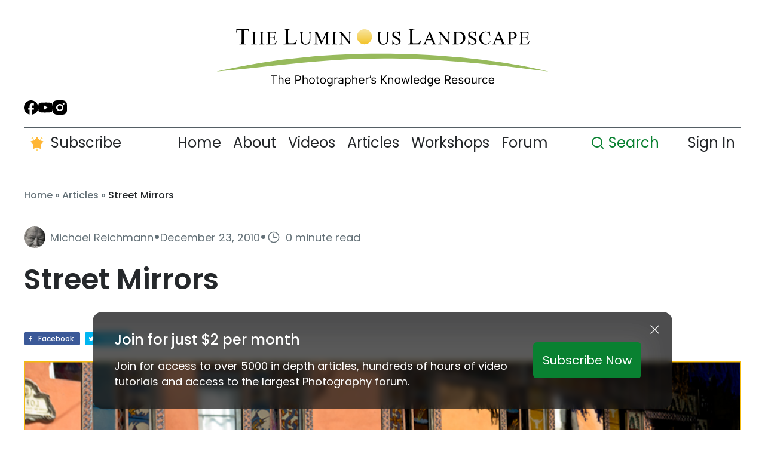

--- FILE ---
content_type: text/css
request_url: https://luminous-landscape.com/wp-content/themes/wop-luminous22/dest/css/single.css
body_size: 1324
content:
.text-section .member-only-section{position:relative;margin:120px 0}.text-section .member-only-section:before{z-index:2;content:"";display:block;width:100%;height:160px;position:absolute;top:-230px;left:0;background:linear-gradient(180deg,rgba(255,255,255,0) 20%,rgb(255,255,255) 80%)}.text-section .member-only-section .heading{max-width:600px;margin:0 auto;display:flex;flex-direction:column;align-items:center}.text-section .member-only-section .heading h3{margin:16px 0 24px;font-size:24px;font-weight:500;line-height:30.24px;text-align:center}.text-section .member-only-section .description{text-align:center;max-width:810px;margin:0 auto 48px}.text-section .member-only-section .description p{font-size:18px;font-weight:400;line-height:25.2px;text-align:center;margin:0}.text-section .member-only-section .the-video{position:relative;width:100%;padding-bottom:50.5%;overflow:hidden;margin-bottom:36px}.text-section .member-only-section .the-video iframe{position:absolute;top:0;left:0;width:100%;height:100%;border-radius:24px}.text-section .member-only-section .why-choose-us{max-width:855px;margin:0 auto 60px}.text-section .member-only-section .why-choose-us h1{font-size:56px;font-weight:500;line-height:67.2px;text-align:center;margin-bottom:48px}.text-section .member-only-section .why-choose-us h2{font-size:36px;font-weight:500;line-height:67.2px;text-align:center;margin-bottom:48px}.text-section .member-only-section .why-choose-us h3{font-size:24px;font-weight:500;line-height:30.24px;text-align:center}.text-section .member-only-section .why-choose-us h4{font-size:18px;font-weight:500;line-height:30.24px}.text-section .member-only-section .why-choose-us p{font-size:18px;font-weight:400;line-height:25.2px;text-align:center}.text-section .member-only-section .why-choose-us ul,.text-section .member-only-section .why-choose-us ol{font-size:18px;font-weight:400;line-height:25.2px;padding:0;column-count:2}.text-section .member-only-section .why-choose-us *:last-child{margin-bottom:0}.text-section .member-only-section .subscribe{flex-direction:column;text-align:center}.text-section .member-only-section .subscribe>a{text-decoration:none}.text-section .member-only-section .subscribe>a:hover{text-decoration:underline}.single-hero{margin-bottom:60px}@media (max-width: 768px){.single-hero .post-category.mobile{display:block;width:fit-content;margin-bottom:36px;text-transform:uppercase}}.single-body{display:flex;gap:20px;margin:0 auto}.single-body .author-link.mobile{display:none}.single-body .author-link{display:inline-block;font-size:20px;font-weight:400;line-height:1;color:#098131;padding:14px 16px;border:1px solid #098131;background:transparent;transition:.3s ease;border-radius:6px}@media (min-width: 1025px){.single-body .author-link:hover{background:#EFFEF2;color:#098131}}@media (max-width: 768px){.single-body .author-link{display:none}.single-body .author-link.mobile{display:block;margin-top:36px;font-size:18px;line-height:23.4px;text-align:center;padding:11.5px 16px}}.single-sidebar-left,.single-sidebar-right{max-width:277px}@media (max-width: 1450px){.single-content .text-section,.single-content .the-content{max-width:100%!important}}[class^=single-sidebar-]{width:100%}@media (max-width: 1450px){[class^=single-sidebar-]{display:none}}.single-title{margin-bottom:36px}.single-title h1{font-size:56px;font-weight:600;line-height:67px;color:#25282b;margin:0}@media (max-width: 1560px){.single-title h1{font-size:48px;line-height:120%}}@media (max-width: 768px){.single-title h1{font-size:32px;line-height:41.6px}}@media (min-width: 768px){.single-title{display:flex;align-items:flex-end;justify-content:space-between}.single-title h1{max-width:70%}.single-title .post-category{flex-shrink:0}}@media (max-width: 768px){.single-title .post-category{display:none}}.post-card-meta{margin-bottom:24px}@media (max-width: 768px){.post-card-meta{margin-bottom:16px}}.single-thumbnail{border-radius:24px;overflow:hidden;display:flex;align-items:center;justify-content:center}.single-thumbnail img{object-fit:contain;border-radius:24px;overflow:hidden}.single-thumbnail .large-screen{width:100%;height:100%;max-height:600px;object-fit:cover}@media (max-width: 768px){.single-thumbnail{border-radius:16px}.single-thumbnail img{max-height:300px;width:100%;height:100%}.single-thumbnail .large-screen{height:300px}}.single-content{width:100%}@media (max-width: 768px){.single-content{max-width:100%}}.single-excerpt{color:#25282b;font-size:24px;font-weight:500;line-height:32.4px;margin-bottom:24px}@media (max-width: 768px){.single-excerpt{font-size:20px;line-height:27px;font-weight:400;margin-bottom:32px}}.single-label{color:#637077;margin-bottom:16px;font-weight:500}.single-socials.mobile{display:none}@media (max-width: 768px){.single-socials{display:flex;justify-content:space-between;align-items:center;padding-bottom:48px}.single-socials.mobile{display:flex;padding-bottom:36px}.single-socials .single-label{margin-bottom:0;font-size:18px;font-weight:400}}.single-socials-items{display:flex;gap:12px}.single-socials-items .share-item{width:36px;height:36px}@media (min-width: 1025px){.single-socials-items .share-item{cursor:pointer;transition:.3s ease}.single-socials-items .share-item:hover{filter:brightness(0) saturate(100%) invert(20%) sepia(90%) saturate(5758%) hue-rotate(149deg) brightness(96%) contrast(93%)}}.single-socials-items .share-item img{width:100%;height:100%;object-fit:contain}.single-sidebar-right .uk-margin{margin:0!important}.singular .search-form .uk-search-icon svg path{fill:#effef2}.singular .search-form .uk-search-icon svg circle{stroke:#effef2}.singular .search-form input{border:1px solid #CCD2D5!important;border-radius:6px;font-size:20px;height:48px}.singular .search-form input:active,.singular .search-form input:focus,.singular .search-form input:target,.singular .search-form input:not(:placeholder-shown){border-color:#098131!important}.singular .search-form input::placeholder{font-size:20px;font-weight:400}.single-author-info{background:#F5F6F6;border-radius:16px;padding:24px;margin:48px 0}.single-author-info .author-head{margin-bottom:0}@media (max-width: 768px){.single-author-info{padding:24px 16px}}.author-row{display:flex;align-items:center;justify-content:space-between;margin-bottom:24px}.author-avatar{width:80px;height:80px;border-radius:50%;object-fit:cover}.author-name{font-size:24px;font-weight:500;line-height:30.24px;color:#25282b;word-break:break-word}.author-head{display:flex;align-items:center;gap:16px}@media (max-width: 768px){.author-head .author-avatar{width:48px;height:48px}.author-head .author-name{font-size:16px;line-height:20.16px}}.author-desc{font-size:18px;font-weight:500;line-height:25.2px;color:#637077}@media (max-width: 768px){.author-desc{font-weight:400}}.single-similar{margin:80px 0 120px}@media (max-width: 768px){.single-similar{margin-top:0;padding-top:48px;margin-bottom:0}.single-similar .uk-card-body{padding:0}.single-similar .uk-card-body .post-card-meta p{font-size:16px;line-height:22.4px}}.single-similar h2{font-size:24px;font-weight:500;line-height:30.24px;margin-bottom:24px;color:#25282b}.single-similar .article .article-left{min-height:342px}@media (max-width: 768px){.single-similar .article .article-left{min-height:unset;height:190px}}.memberpressproduct{margin-top:50px}.memberpressproduct h1{margin-bottom:25px;font-size:36px!important}


--- FILE ---
content_type: text/css
request_url: https://luminous-landscape.com/wp-content/themes/wop-luminous22/dest/css/account.css
body_size: 564
content:
[id=mepr-account-nav]{justify-content:flex-start!important;border:none!important;gap:48px;margin-bottom:100px!important}[id=mepr-account-nav] .mepr-nav-item{padding:0}[id=mepr-account-nav] .mepr-nav-item a{color:#25282b;font-size:24px;font-weight:400;line-height:33.6px;transition:.3s ease;padding:0;text-decoration:none!important;border:none!important}@media (min-width: 1025px){[id=mepr-account-nav] .mepr-nav-item a:hover{color:#098131}}[id=mepr-account-nav] .mepr-nav-item.mepr-active-nav-tab a{color:#098131}.mepr-account-actions a{color:#000;transition:all .3s ease-in-out}.mepr-account-actions a:not(:last-of-type){margin-bottom:6px}.mepr-account-actions a:hover{color:#098131}.mepr_update_account_table{background:none}.mepr-white-popup .mepr-cancel-sub-buttons .mepr-btn{font-family:Poppins,sans-serif;font-weight:500;border:none;color:#fff;background:#098131;transition:all .3s ease-in-out}.mepr-white-popup .mepr-cancel-sub-buttons .mepr-btn:hover{background:#046926}.page-template-account footer{position:static!important}.mepr-account-table{background-color:transparent!important;padding:0!important;border-radius:30px!important;border:1px solid #CCD2D5!important;border-collapse:separate!important;table-layout:fixed!important}.mepr-account-table tr th{text-transform:capitalize!important;padding:25px 0!important}.mepr-account-table tr td{padding:60px 5px!important}.mepr-account-table tr th,.mepr-account-table tr td,.mepr-account-table tr td>*{text-align:center!important}.mepr-account-table thead tr th{font-size:22px!important;font-weight:500!important;line-height:30px!important;border:1px solid #CCD2D5!important;border-top:none!important;border-bottom:none!important;border-left:none!important}.mepr-account-table thead tr th:last-child{border-right:none!important}.mepr-account-table tbody tr td{font-size:18px!important;font-weight:400!important;line-height:25px!important;border:1px solid #CCD2D5!important;border-bottom:none!important;border-left:none!important}.mepr-account-table tbody tr td:last-child{border-right:none!important}.mepr-account-table .mepr-account-product,.mepr-account-table .mepr-account-auto-rebill{color:#637077;font-size:16px;font-weight:400;line-height:22px;text-transform:uppercase;margin-bottom:12px}.mepr-account-table .mepr-account-subscr-id,.mepr-account-table .mepr-account-terms{color:#25282b;font-size:18px;font-weight:400;line-height:25px;font-style:normal}.mepr-account-table .mepr-active,.mepr-account-table .mepr-inactive{padding:10px;border-radius:6px;font-weight:400}.mepr-account-table .mepr-active{background:#EFFEF2;color:#098131}.mepr-account-table .mepr-inactive{background:#ffdddd;color:#f33131}#mepr-account-subscriptions-table thead tr th{font-size:22px!important;font-weight:500!important;line-height:30px!important;border:1px solid #CCD2D5!important;border-top:none!important;border-bottom:none!important;border-left:none!important;border-right:none!important}@media (max-width: 880px){#mepr-account-subscriptions-table thead tr th{font-size:16px!important}}#mepr-account-subscriptions-table thead tr th:nth-child(1),#mepr-account-subscriptions-table thead tr th:nth-child(2),#mepr-account-subscriptions-table thead tr th:nth-child(3),#mepr-account-subscriptions-table thead tr th:nth-child(4),#mepr-account-subscriptions-table thead tr th:nth-child(5){border-right:1px solid #CCD2D5!important}@media (max-width: 600px){#mepr-account-subscriptions-table tbody{border:none!important}}@media (max-width: 600px){#mepr-account-subscriptions-table tbody tr{border:none!important}}#mepr-account-subscriptions-table tbody tr td{font-size:18px!important;font-weight:400!important;line-height:25px!important;border:1px solid #CCD2D5!important;border-bottom:none!important;border-left:none!important;border-right:none!important}@media (max-width: 880px){#mepr-account-subscriptions-table tbody tr td{font-size:16px!important}}@media (max-width: 600px){#mepr-account-subscriptions-table tbody tr td{border-right:none!important}}#mepr-account-subscriptions-table tbody tr td:nth-child(1),#mepr-account-subscriptions-table tbody tr td:nth-child(2),#mepr-account-subscriptions-table tbody tr td:nth-child(3),#mepr-account-subscriptions-table tbody tr td:nth-child(4),#mepr-account-subscriptions-table tbody tr td:nth-child(5){border-right:1px solid #CCD2D5!important}@media (max-width: 600px){#mepr-account-subscriptions-table tbody tr td:nth-child(1),#mepr-account-subscriptions-table tbody tr td:nth-child(2),#mepr-account-subscriptions-table tbody tr td:nth-child(3),#mepr-account-subscriptions-table tbody tr td:nth-child(4),#mepr-account-subscriptions-table tbody tr td:nth-child(5){border-right:none!important}}@media (max-width: 600px){#mepr-account-subscriptions-table tbody tr td:nth-child(1){border-top:none!important}}#mepr-account-payments-table thead tr th{font-size:22px!important;font-weight:500!important;line-height:30px!important;border:1px solid #CCD2D5!important;border-top:none!important;border-bottom:none!important;border-left:none!important;border-right:none!important}@media (max-width: 880px){#mepr-account-payments-table thead tr th{font-size:16px!important}}#mepr-account-payments-table thead tr td:nth-child(1),#mepr-account-payments-table thead tr td:nth-child(2),#mepr-account-payments-table thead tr td:nth-child(3),#mepr-account-payments-table thead tr td:nth-child(4),#mepr-account-payments-table thead tr td:nth-child(5){border-right:1px solid #CCD2D5!important}@media (max-width: 600px){#mepr-account-payments-table tbody{border:none!important}}@media (max-width: 600px){#mepr-account-payments-table tbody tr{border:none!important}}#mepr-account-payments-table tbody tr td{font-size:18px!important;font-weight:400!important;line-height:25px!important;border:1px solid #CCD2D5!important;border-bottom:none!important;border-left:none!important;border-right:none!important}@media (max-width: 880px){#mepr-account-payments-table tbody tr td{font-size:16px!important}}@media (max-width: 600px){#mepr-account-payments-table tbody tr td{border-right:none!important}}#mepr-account-payments-table tbody tr td:nth-child(1),#mepr-account-payments-table tbody tr td:nth-child(2),#mepr-account-payments-table tbody tr td:nth-child(3),#mepr-account-payments-table tbody tr td:nth-child(4),#mepr-account-payments-table tbody tr td:nth-child(5){border-right:1px solid #CCD2D5!important}@media (max-width: 600px){#mepr-account-payments-table tbody tr td:nth-child(1),#mepr-account-payments-table tbody tr td:nth-child(2),#mepr-account-payments-table tbody tr td:nth-child(3),#mepr-account-payments-table tbody tr td:nth-child(4),#mepr-account-payments-table tbody tr td:nth-child(5){border-right:none!important}}@media (max-width: 600px){#mepr-account-payments-table tbody tr td:nth-child(1){border-top:none!important}}


--- FILE ---
content_type: image/svg+xml
request_url: https://luminous-landscape.com/wp-content/uploads/2024/08/Vector-1.svg
body_size: 397
content:
<?xml version="1.0" encoding="UTF-8"?>
<svg xmlns="http://www.w3.org/2000/svg" width="18" height="16" viewBox="0 0 18 16" fill="none">
  <path d="M7.33317 9.66667H10.6665C10.8875 9.66667 11.0995 9.57887 11.2558 9.42259C11.412 9.26631 11.4998 9.05435 11.4998 8.83333C11.4998 8.61232 11.412 8.40036 11.2558 8.24408C11.0995 8.0878 10.8875 8 10.6665 8H7.33317C7.11216 8 6.9002 8.0878 6.74392 8.24408C6.58763 8.40036 6.49984 8.61232 6.49984 8.83333C6.49984 9.05435 6.58763 9.26631 6.74392 9.42259C6.9002 9.57887 7.11216 9.66667 7.33317 9.66667ZM14.8332 0.5H3.1665C2.50346 0.5 1.86758 0.763392 1.39874 1.23223C0.929896 1.70107 0.666504 2.33696 0.666504 3V5.5C0.666504 5.72101 0.754301 5.93297 0.910582 6.08926C1.06686 6.24554 1.27882 6.33333 1.49984 6.33333H2.33317V13C2.33317 13.663 2.59656 14.2989 3.0654 14.7678C3.53424 15.2366 4.17013 15.5 4.83317 15.5H13.1665C13.8295 15.5 14.4654 15.2366 14.9343 14.7678C15.4031 14.2989 15.6665 13.663 15.6665 13V6.33333H16.4998C16.7208 6.33333 16.9328 6.24554 17.0891 6.08926C17.2454 5.93297 17.3332 5.72101 17.3332 5.5V3C17.3332 2.33696 17.0698 1.70107 16.6009 1.23223C16.1321 0.763392 15.4962 0.5 14.8332 0.5ZM13.9998 13C13.9998 13.221 13.912 13.433 13.7558 13.5893C13.5995 13.7455 13.3875 13.8333 13.1665 13.8333H4.83317C4.61216 13.8333 4.4002 13.7455 4.24392 13.5893C4.08763 13.433 3.99984 13.221 3.99984 13V6.33333H13.9998V13ZM15.6665 4.66667H2.33317V3C2.33317 2.77899 2.42097 2.56702 2.57725 2.41074C2.73353 2.25446 2.94549 2.16667 3.1665 2.16667H14.8332C15.0542 2.16667 15.2661 2.25446 15.4224 2.41074C15.5787 2.56702 15.6665 2.77899 15.6665 3V4.66667Z" fill="#098131"></path>
</svg>
